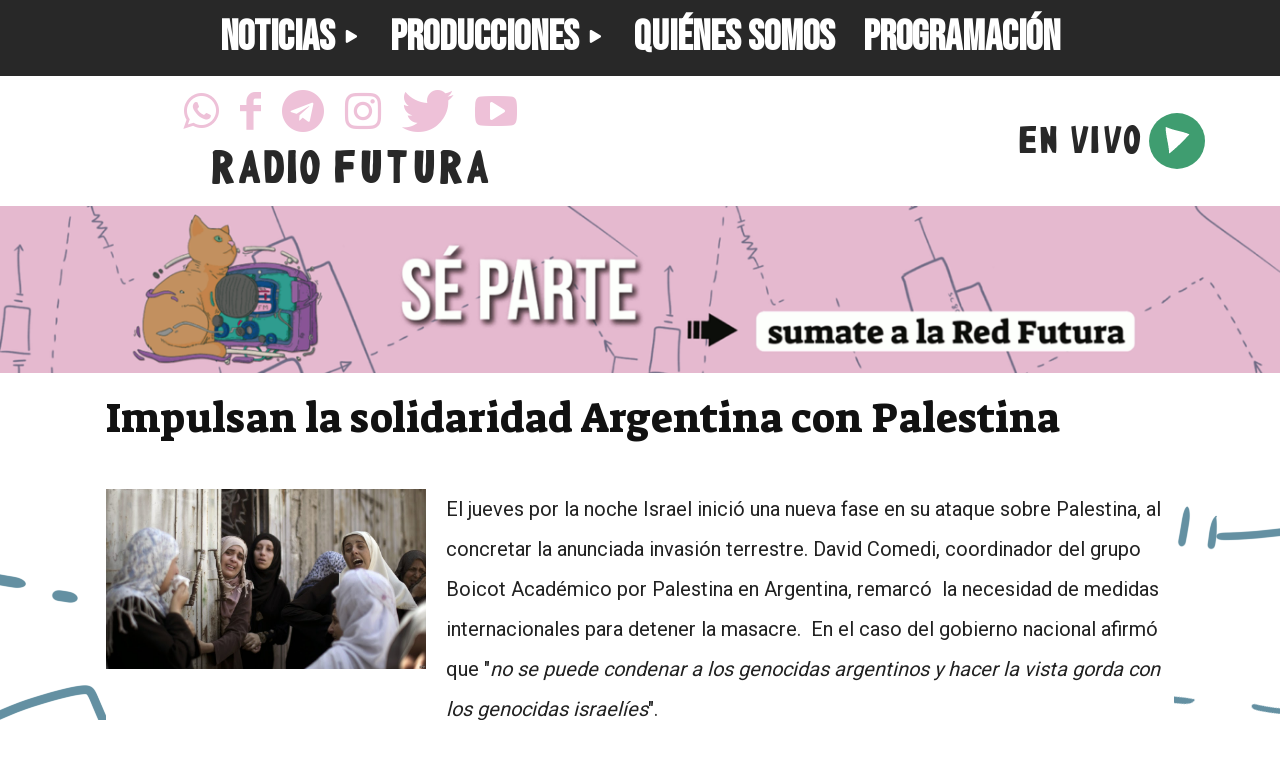

--- FILE ---
content_type: text/css
request_url: https://fmfutura.com.ar/wp-content/plugins/wp-futura-extras/libs/materialicons/MaterialDesignIcons.css?ver=6.9
body_size: 3962
content:
/* http://materialdesignicons.com/ */
@font-face{font-family:MaterialDesignIcons;src:url(MaterialDesignIcons.eot);font-weight:400;font-style:normal}@font-face{font-family:MaterialDesignIcons;src:url(MaterialDesignIcons.eot);src:url(MaterialDesignIcons.eot?#iefix) format("embedded-opentype"),url(MaterialDesignIcons.woff) format("woff"),url(MaterialDesignIcons.ttf) format("truetype"),url(MaterialDesignIcons.svg?#MaterialDesignIcons) format("svg");font-weight:400;font-style:normal}.mdi{font-family:MaterialDesignIcons;display:inline-block;vertical-align:middle;line-height:1;font-weight:400;font-style:normal;speak:none;text-decoration:inherit;text-transform:none;text-rendering:optimizeLegibility;-webkit-font-smoothing:antialiased;-moz-osx-font-smoothing:grayscale}.mdi-account-box-outline:before{content:"\f101"}.mdi-account-box:before{content:"\f102"}.mdi-account-circle:before{content:"\f103"}.mdi-account-location:before{content:"\f104"}.mdi-account-multiple-outline:before{content:"\f105"}.mdi-account-multiple-plus:before{content:"\f106"}.mdi-account-multiple:before{content:"\f107"}.mdi-account-outline:before{content:"\f108"}.mdi-account-plus:before{content:"\f109"}.mdi-account:before{content:"\f10a"}.mdi-airplane-off:before{content:"\f10b"}.mdi-airplane:before{content:"\f10c"}.mdi-alarm-check:before{content:"\f10d"}.mdi-alarm-off:before{content:"\f10e"}.mdi-alarm-plus:before{content:"\f10f"}.mdi-alarm:before{content:"\f110"}.mdi-album:before{content:"\f111"}.mdi-alert-box:before{content:"\f112"}.mdi-alert-circle:before{content:"\f113"}.mdi-alert-octagon:before{content:"\f114"}.mdi-alert:before{content:"\f115"}.mdi-android-debug-bridge:before{content:"\f116"}.mdi-android:before{content:"\f117"}.mdi-apple-mobileme:before{content:"\f118"}.mdi-apple:before{content:"\f119"}.mdi-appnet:before{content:"\f11a"}.mdi-apps:before{content:"\f11b"}.mdi-arrange-bring-forward:before{content:"\f11c"}.mdi-arrange-bring-to-front:before{content:"\f11d"}.mdi-arrange-send-backward:before{content:"\f11e"}.mdi-arrange-send-to-back:before{content:"\f11f"}.mdi-arrow-down-bold-circle-outline:before{content:"\f120"}.mdi-arrow-down-bold-circle:before{content:"\f121"}.mdi-arrow-down:before{content:"\f122"}.mdi-arrow-left-bold-circle-outline:before{content:"\f123"}.mdi-arrow-left-bold-circle:before{content:"\f124"}.mdi-arrow-left:before{content:"\f125"}.mdi-arrow-right-bold-circle-outline:before{content:"\f126"}.mdi-arrow-right-bold-circle:before{content:"\f127"}.mdi-arrow-right:before{content:"\f128"}.mdi-arrow-up-bold-circle-outline:before{content:"\f129"}.mdi-arrow-up-bold-circle:before{content:"\f12a"}.mdi-arrow-up:before{content:"\f12b"}.mdi-auto-fix:before{content:"\f12c"}.mdi-auto-upload:before{content:"\f12d"}.mdi-bank:before{content:"\f12e"}.mdi-barcode:before{content:"\f12f"}.mdi-basket:before{content:"\f130"}.mdi-battery-20:before{content:"\f131"}.mdi-battery-30:before{content:"\f132"}.mdi-battery-40:before{content:"\f133"}.mdi-battery-60:before{content:"\f134"}.mdi-battery-80:before{content:"\f135"}.mdi-battery-90:before{content:"\f136"}.mdi-battery-alert:before{content:"\f137"}.mdi-battery-charging-100:before{content:"\f138"}.mdi-battery-charging-20:before{content:"\f139"}.mdi-battery-charging-30:before{content:"\f13a"}.mdi-battery-charging-40:before{content:"\f13b"}.mdi-battery-charging-60:before{content:"\f13c"}.mdi-battery-charging-80:before{content:"\f13d"}.mdi-battery-charging-90:before{content:"\f13e"}.mdi-battery-minus:before{content:"\f13f"}.mdi-battery-negative:before{content:"\f140"}.mdi-battery-outline:before{content:"\f141"}.mdi-battery-plus:before{content:"\f142"}.mdi-battery-positive:before{content:"\f143"}.mdi-battery-unknown:before{content:"\f144"}.mdi-battery:before{content:"\f145"}.mdi-beaker-empty-outline:before{content:"\f146"}.mdi-beaker-empty:before{content:"\f147"}.mdi-beaker-outline:before{content:"\f148"}.mdi-beaker:before{content:"\f149"}.mdi-bell-off:before{content:"\f14a"}.mdi-bell-outline:before{content:"\f14b"}.mdi-bell-ring-outline:before{content:"\f14c"}.mdi-bell-ring:before{content:"\f14d"}.mdi-bell-sleep:before{content:"\f14e"}.mdi-bell:before{content:"\f14f"}.mdi-bike:before{content:"\f150"}.mdi-block-helper:before{content:"\f151"}.mdi-blogger:before{content:"\f152"}.mdi-bluetooth-audio:before{content:"\f153"}.mdi-bluetooth-connect:before{content:"\f154"}.mdi-bluetooth:before{content:"\f155"}.mdi-book:before{content:"\f156"}.mdi-bookmark-outline:before{content:"\f157"}.mdi-bookmark:before{content:"\f158"}.mdi-border-all:before{content:"\f159"}.mdi-border-bottom:before{content:"\f15a"}.mdi-border-color:before{content:"\f15b"}.mdi-border-horizontal:before{content:"\f15c"}.mdi-border-inside:before{content:"\f15d"}.mdi-border-left:before{content:"\f15e"}.mdi-border-none:before{content:"\f15f"}.mdi-border-outside:before{content:"\f160"}.mdi-border-right:before{content:"\f161"}.mdi-border-top:before{content:"\f162"}.mdi-border-vertical:before{content:"\f163"}.mdi-briefcase-checked:before{content:"\f164"}.mdi-briefcase-download:before{content:"\f165"}.mdi-briefcase-upload:before{content:"\f166"}.mdi-briefcase:before{content:"\f167"}.mdi-bus:before{content:"\f168"}.mdi-cake-variant:before{content:"\f169"}.mdi-cake:before{content:"\f16a"}.mdi-calendar-check:before{content:"\f16b"}.mdi-calendar-remove:before{content:"\f16c"}.mdi-calendar-text:before{content:"\f16d"}.mdi-calendar-today:before{content:"\f16e"}.mdi-calendar:before{content:"\f16f"}.mdi-camcorder-box-off:before{content:"\f170"}.mdi-camcorder-box:before{content:"\f171"}.mdi-camcorder-off:before{content:"\f172"}.mdi-camcorder:before{content:"\f173"}.mdi-camera-party-mode:before{content:"\f174"}.mdi-camera-switch:before{content:"\f175"}.mdi-camera-timer:before{content:"\f176"}.mdi-camera-variant:before{content:"\f177"}.mdi-camera:before{content:"\f178"}.mdi-car-wash:before{content:"\f179"}.mdi-car:before{content:"\f17a"}.mdi-cart-outline:before{content:"\f17b"}.mdi-cart:before{content:"\f17c"}.mdi-cash:before{content:"\f17d"}.mdi-cast-connected:before{content:"\f17e"}.mdi-cast:before{content:"\f17f"}.mdi-cellphone-android:before{content:"\f180"}.mdi-cellphone-dock:before{content:"\f181"}.mdi-cellphone-iphone:before{content:"\f182"}.mdi-cellphone:before{content:"\f183"}.mdi-check-all:before{content:"\f184"}.mdi-check:before{content:"\f185"}.mdi-checkbox-blank-circle-outline:before{content:"\f186"}.mdi-checkbox-blank-circle:before{content:"\f187"}.mdi-checkbox-blank-outline:before{content:"\f188"}.mdi-checkbox-blank:before{content:"\f189"}.mdi-checkbox-checked-outline:before{content:"\f18a"}.mdi-checkbox-checked:before{content:"\f18b"}.mdi-checkbox-marked-circle-outline:before{content:"\f18c"}.mdi-checkbox-marked-circle:before{content:"\f18d"}.mdi-checkbox-marked-outline:before{content:"\f18e"}.mdi-checkbox-marked:before{content:"\f18f"}.mdi-checkbox-outline:before{content:"\f190"}.mdi-checkbox:before{content:"\f191"}.mdi-chevron-down:before{content:"\f192"}.mdi-chevron-left:before{content:"\f193"}.mdi-chevron-right:before{content:"\f194"}.mdi-chevron-up:before{content:"\f195"}.mdi-city:before{content:"\f196"}.mdi-clipboard-account:before{content:"\f197"}.mdi-clipboard-alert:before{content:"\f198"}.mdi-clipboard-arrow-down:before{content:"\f199"}.mdi-clipboard-arrow-left:before{content:"\f19a"}.mdi-clipboard-check:before{content:"\f19b"}.mdi-clipboard-outline:before{content:"\f19c"}.mdi-clipboard-text:before{content:"\f19d"}.mdi-clipboard:before{content:"\f19e"}.mdi-clock:before{content:"\f19f"}.mdi-close-box-outline:before{content:"\f1a0"}.mdi-close-box:before{content:"\f1a1"}.mdi-close-circle-outline:before{content:"\f1a2"}.mdi-close-circle:before{content:"\f1a3"}.mdi-close:before{content:"\f1a4"}.mdi-closed-caption:before{content:"\f1a5"}.mdi-cloud-check:before{content:"\f1a6"}.mdi-cloud-circle:before{content:"\f1a7"}.mdi-cloud-download:before{content:"\f1a8"}.mdi-cloud-outline-off:before{content:"\f1a9"}.mdi-cloud-outline:before{content:"\f1aa"}.mdi-cloud-upload:before{content:"\f1ab"}.mdi-cloud:before{content:"\f1ac"}.mdi-coffee:before{content:"\f1ad"}.mdi-cog-box:before{content:"\f1ae"}.mdi-cog:before{content:"\f1af"}.mdi-coin:before{content:"\f1b0"}.mdi-color-helper:before{content:"\f1b1"}.mdi-compare:before{content:"\f1b2"}.mdi-compass:before{content:"\f1b3"}.mdi-contrast-box:before{content:"\f1b4"}.mdi-contrast-circle:before{content:"\f1b5"}.mdi-contrast:before{content:"\f1b6"}.mdi-credit-card:before{content:"\f1b7"}.mdi-crop-free:before{content:"\f1b8"}.mdi-crop-landscape:before{content:"\f1b9"}.mdi-crop-portrait:before{content:"\f1ba"}.mdi-crop-square:before{content:"\f1bb"}.mdi-crop:before{content:"\f1bc"}.mdi-crosshairs-gps:before{content:"\f1bd"}.mdi-crosshairs:before{content:"\f1be"}.mdi-cup-water:before{content:"\f1bf"}.mdi-cup:before{content:"\f1c0"}.mdi-database-minus:before{content:"\f1c1"}.mdi-database-outline:before{content:"\f1c2"}.mdi-database-plus:before{content:"\f1c3"}.mdi-database:before{content:"\f1c4"}.mdi-debug-step-into:before{content:"\f1c5"}.mdi-debug-step-out:before{content:"\f1c6"}.mdi-debug-step-over:before{content:"\f1c7"}.mdi-desktop-mac:before{content:"\f1c8"}.mdi-directions:before{content:"\f1c9"}.mdi-disk-alert:before{content:"\f1ca"}.mdi-disqus:before{content:"\f1cb"}.mdi-download:before{content:"\f1cc"}.mdi-drawing-box:before{content:"\f1cd"}.mdi-drawing:before{content:"\f1ce"}.mdi-dribbble:before{content:"\f1cf"}.mdi-earth:before{content:"\f1d0"}.mdi-email-outline:before{content:"\f1d1"}.mdi-email:before{content:"\f1d2"}.mdi-emoticon-happy:before{content:"\f1d3"}.mdi-emoticon-poop:before{content:"\f1d4"}.mdi-emoticon-sad:before{content:"\f1d5"}.mdi-emoticon:before{content:"\f1d6"}.mdi-exit-to-app:before{content:"\f1d7"}.mdi-eye-off:before{content:"\f1d8"}.mdi-eye:before{content:"\f1d9"}.mdi-facebook-box:before{content:"\f1da"}.mdi-facebook:before{content:"\f1db"}.mdi-fast-forward:before{content:"\f1dc"}.mdi-ferry:before{content:"\f1dd"}.mdi-file-cloud:before{content:"\f1de"}.mdi-file-delimited:before{content:"\f1df"}.mdi-file-document-box:before{content:"\f1e0"}.mdi-file-document:before{content:"\f1e1"}.mdi-file-excel-box:before{content:"\f1e2"}.mdi-file-excel:before{content:"\f1e3"}.mdi-file-image-box:before{content:"\f1e4"}.mdi-file-image:before{content:"\f1e5"}.mdi-file-pdf-box:before{content:"\f1e6"}.mdi-file-pdf:before{content:"\f1e7"}.mdi-file-powerpoint-box:before{content:"\f1e8"}.mdi-file-powerpoint:before{content:"\f1e9"}.mdi-file-presentation-box:before{content:"\f1ea"}.mdi-file-word-box:before{content:"\f1eb"}.mdi-file-word:before{content:"\f1ec"}.mdi-file:before{content:"\f1ed"}.mdi-film:before{content:"\f1ee"}.mdi-filmstrip:before{content:"\f1ef"}.mdi-filter-outline:before{content:"\f1f0"}.mdi-filter-remove-outline:before{content:"\f1f1"}.mdi-filter-remove:before{content:"\f1f2"}.mdi-filter:before{content:"\f1f3"}.mdi-fire:before{content:"\f1f4"}.mdi-fish:before{content:"\f1f5"}.mdi-flag:before{content:"\f1f6"}.mdi-flip-to-back:before{content:"\f1f7"}.mdi-flip-to-front:before{content:"\f1f8"}.mdi-flower:before{content:"\f1f9"}.mdi-folder-account:before{content:"\f1fa"}.mdi-folder-google-drive:before{content:"\f1fb"}.mdi-folder-move:before{content:"\f1fc"}.mdi-folder-outline:before{content:"\f1fd"}.mdi-folder:before{content:"\f1fe"}.mdi-format-align-center:before{content:"\f1ff"}.mdi-format-align-justify:before{content:"\f200"}.mdi-format-align-left:before{content:"\f201"}.mdi-format-align-right:before{content:"\f202"}.mdi-format-bold:before{content:"\f203"}.mdi-format-color-fill:before{content:"\f204"}.mdi-format-line-spacing:before{content:"\f205"}.mdi-format-list-numbers:before{content:"\f206"}.mdi-format-paint:before{content:"\f207"}.mdi-format-strikethrough:before{content:"\f208"}.mdi-format-subscript:before{content:"\f209"}.mdi-format-superscript:before{content:"\f20a"}.mdi-format-underline:before{content:"\f20b"}.mdi-gamepad:before{content:"\f20c"}.mdi-gas-station:before{content:"\f20d"}.mdi-gift-variant:before{content:"\f20e"}.mdi-gift:before{content:"\f20f"}.mdi-github-box:before{content:"\f210"}.mdi-github-circle:before{content:"\f211"}.mdi-gmail:before{content:"\f212"}.mdi-google-chrome:before{content:"\f213"}.mdi-google-circles-communities:before{content:"\f214"}.mdi-google-circles-extended:before{content:"\f215"}.mdi-google-circles:before{content:"\f216"}.mdi-google-drive:before{content:"\f217"}.mdi-google-earth:before{content:"\f218"}.mdi-google-glass:before{content:"\f219"}.mdi-google-pages:before{content:"\f21a"}.mdi-google-plus-box:before{content:"\f21b"}.mdi-google-plus:before{content:"\f21c"}.mdi-google:before{content:"\f21d"}.mdi-hangouts:before{content:"\f21e"}.mdi-headphones-box:before{content:"\f21f"}.mdi-headphones:before{content:"\f220"}.mdi-headset:before{content:"\f221"}.mdi-heart-box:before{content:"\f222"}.mdi-heart-outline:before{content:"\f223"}.mdi-heart:before{content:"\f224"}.mdi-help-circle:before{content:"\f225"}.mdi-help:before{content:"\f226"}.mdi-history:before{content:"\f227"}.mdi-home:before{content:"\f228"}.mdi-hospital-building:before{content:"\f229"}.mdi-hospital-marker:before{content:"\f22a"}.mdi-hospital:before{content:"\f22b"}.mdi-hotel:before{content:"\f22c"}.mdi-houzz-box:before{content:"\f22d"}.mdi-houzz:before{content:"\f22e"}.mdi-human:before{content:"\f22f"}.mdi-information-outline:before{content:"\f230"}.mdi-information:before{content:"\f231"}.mdi-instagram:before{content:"\f232"}.mdi-instapaper:before{content:"\f233"}.mdi-invert-colors:before{content:"\f234"}.mdi-keyboard-backspace:before{content:"\f235"}.mdi-keyboard-caps:before{content:"\f236"}.mdi-keyboard-close:before{content:"\f237"}.mdi-keyboard-return:before{content:"\f238"}.mdi-keyboard-tab:before{content:"\f239"}.mdi-keyboard:before{content:"\f23a"}.mdi-label-outline:before{content:"\f23b"}.mdi-label:before{content:"\f23c"}.mdi-laptop-chromebook:before{content:"\f23d"}.mdi-laptop-mac:before{content:"\f23e"}.mdi-laptop-windows:before{content:"\f23f"}.mdi-laptop:before{content:"\f240"}.mdi-launch:before{content:"\f241"}.mdi-library:before{content:"\f242"}.mdi-lightbulb:before{content:"\f243"}.mdi-link:before{content:"\f244"}.mdi-linkedin:before{content:"\f245"}.mdi-lock-outline:before{content:"\f246"}.mdi-lock-unlock-outline:before{content:"\f247"}.mdi-lock-unlock:before{content:"\f248"}.mdi-lock:before{content:"\f249"}.mdi-login:before{content:"\f24a"}.mdi-magnify-minus:before{content:"\f24b"}.mdi-magnify-plus:before{content:"\f24c"}.mdi-magnify:before{content:"\f24d"}.mdi-map-marker-circle:before{content:"\f24e"}.mdi-map-marker-off:before{content:"\f24f"}.mdi-map-marker:before{content:"\f250"}.mdi-map:before{content:"\f251"}.mdi-marker-check:before{content:"\f252"}.mdi-martini:before{content:"\f253"}.mdi-memory:before{content:"\f254"}.mdi-menu-down:before{content:"\f255"}.mdi-menu-up:before{content:"\f256"}.mdi-menu:before{content:"\f257"}.mdi-message-alert:before{content:"\f258"}.mdi-message-draw:before{content:"\f259"}.mdi-message-image:before{content:"\f25a"}.mdi-message-processing:before{content:"\f25b"}.mdi-message-reply:before{content:"\f25c"}.mdi-message-video:before{content:"\f25d"}.mdi-microphone-dots:before{content:"\f25e"}.mdi-microphone-off:before{content:"\f25f"}.mdi-microphone-outline:before{content:"\f260"}.mdi-microphone:before{content:"\f261"}.mdi-minus-box:before{content:"\f262"}.mdi-minus-circle-outline:before{content:"\f263"}.mdi-minus-circle:before{content:"\f264"}.mdi-minus:before{content:"\f265"}.mdi-monitor:before{content:"\f266"}.mdi-more:before{content:"\f267"}.mdi-mouse:before{content:"\f268"}.mdi-navigation:before{content:"\f269"}.mdi-needle:before{content:"\f26a"}.mdi-nest-protect:before{content:"\f26b"}.mdi-nest-thermostat:before{content:"\f26c"}.mdi-newspaper:before{content:"\f26d"}.mdi-nfc-variant:before{content:"\f26e"}.mdi-nfc:before{content:"\f26f"}.mdi-oil:before{content:"\f270"}.mdi-ornament-variant:before{content:"\f271"}.mdi-ornament:before{content:"\f272"}.mdi-parking:before{content:"\f273"}.mdi-pause-circle-outline:before{content:"\f274"}.mdi-pause-circle:before{content:"\f275"}.mdi-pause-octagon-outline:before{content:"\f276"}.mdi-pause-octagon:before{content:"\f277"}.mdi-pause:before{content:"\f278"}.mdi-pencil:before{content:"\f279"}.mdi-pharmacy:before{content:"\f27a"}.mdi-phone-bluetooth:before{content:"\f27b"}.mdi-phone-dots:before{content:"\f27c"}.mdi-phone-forward:before{content:"\f27d"}.mdi-phone-hangup:before{content:"\f27e"}.mdi-phone-in-talk:before{content:"\f27f"}.mdi-phone-locked:before{content:"\f280"}.mdi-phone-missed:before{content:"\f281"}.mdi-phone-paused:before{content:"\f282"}.mdi-phone:before{content:"\f283"}.mdi-pill:before{content:"\f284"}.mdi-pin:before{content:"\f285"}.mdi-pine-tree-box:before{content:"\f286"}.mdi-pine-tree:before{content:"\f287"}.mdi-pinterest:before{content:"\f288"}.mdi-pizza:before{content:"\f289"}.mdi-play-box-outline:before{content:"\f28a"}.mdi-play-circle-outline:before{content:"\f28b"}.mdi-play-circle:before{content:"\f28c"}.mdi-play:before{content:"\f28d"}.mdi-plus-box:before{content:"\f28e"}.mdi-plus-circle-outline:before{content:"\f28f"}.mdi-plus-circle:before{content:"\f290"}.mdi-plus-one:before{content:"\f291"}.mdi-plus:before{content:"\f292"}.mdi-pocket:before{content:"\f293"}.mdi-poll-box:before{content:"\f294"}.mdi-poll:before{content:"\f295"}.mdi-polymer:before{content:"\f296"}.mdi-printer:before{content:"\f297"}.mdi-puzzle:before{content:"\f298"}.mdi-qrcode:before{content:"\f299"}.mdi-quality-high:before{content:"\f29a"}.mdi-radiobox-blank:before{content:"\f29b"}.mdi-radiobox-marked:before{content:"\f29c"}.mdi-readability:before{content:"\f29d"}.mdi-receipt:before{content:"\f29e"}.mdi-recycle:before{content:"\f29f"}.mdi-refresh:before{content:"\f2a0"}.mdi-relative-scale:before{content:"\f2a1"}.mdi-rename-box:before{content:"\f2a2"}.mdi-rewind:before{content:"\f2a3"}.mdi-ribbon:before{content:"\f2a4"}.mdi-rotate-left-variant:before{content:"\f2a5"}.mdi-rotate-left:before{content:"\f2a6"}.mdi-rotate-right-variant:before{content:"\f2a7"}.mdi-rotate-right:before{content:"\f2a8"}.mdi-rss-box:before{content:"\f2a9"}.mdi-rss:before{content:"\f2aa"}.mdi-satellite:before{content:"\f2ab"}.mdi-school:before{content:"\f2ac"}.mdi-script:before{content:"\f2ad"}.mdi-security:before{content:"\f2ae"}.mdi-server-network-off:before{content:"\f2af"}.mdi-server-network:before{content:"\f2b0"}.mdi-server-off:before{content:"\f2b1"}.mdi-server:before{content:"\f2b2"}.mdi-shape-plus:before{content:"\f2b3"}.mdi-share-variant:before{content:"\f2b4"}.mdi-share:before{content:"\f2b5"}.mdi-shopping:before{content:"\f2b6"}.mdi-silverware:before{content:"\f2b7"}.mdi-sim-alert:before{content:"\f2b8"}.mdi-sim:before{content:"\f2b9"}.mdi-skip-next:before{content:"\f2ba"}.mdi-skip-previous:before{content:"\f2bb"}.mdi-speaker-off:before{content:"\f2bc"}.mdi-speaker:before{content:"\f2bd"}.mdi-star-half:before{content:"\f2be"}.mdi-star-outline:before{content:"\f2bf"}.mdi-star:before{content:"\f2c0"}.mdi-stocking:before{content:"\f2c1"}.mdi-stop:before{content:"\f2c2"}.mdi-store-24-hour:before{content:"\f2c3"}.mdi-store:before{content:"\f2c4"}.mdi-subway:before{content:"\f2c5"}.mdi-swap-horizontal:before{content:"\f2c6"}.mdi-swap-vertical:before{content:"\f2c7"}.mdi-sync-alert:before{content:"\f2c8"}.mdi-sync-off:before{content:"\f2c9"}.mdi-sync:before{content:"\f2ca"}.mdi-tab-unselected:before{content:"\f2cb"}.mdi-tab:before{content:"\f2cc"}.mdi-tablet-android:before{content:"\f2cd"}.mdi-tablet-ipad:before{content:"\f2ce"}.mdi-tablet:before{content:"\f2cf"}.mdi-tag-faces:before{content:"\f2d0"}.mdi-tag:before{content:"\f2d1"}.mdi-taxi:before{content:"\f2d2"}.mdi-television:before{content:"\f2d3"}.mdi-terrain:before{content:"\f2d4"}.mdi-thumb-down:before{content:"\f2d5"}.mdi-thumb-up:before{content:"\f2d6"}.mdi-ticket:before{content:"\f2d7"}.mdi-tie:before{content:"\f2d8"}.mdi-timelapse:before{content:"\f2d9"}.mdi-toggle-switch-off:before{content:"\f2da"}.mdi-toggle-switch:before{content:"\f2db"}.mdi-tooltip-edit:before{content:"\f2dc"}.mdi-tooltip-image:before{content:"\f2dd"}.mdi-tooltip-outline:before{content:"\f2de"}.mdi-tooltip-text:before{content:"\f2df"}.mdi-tooltip:before{content:"\f2e0"}.mdi-traffic-light:before{content:"\f2e1"}.mdi-train:before{content:"\f2e2"}.mdi-tram:before{content:"\f2e3"}.mdi-trophy-award:before{content:"\f2e4"}.mdi-trophy-variant:before{content:"\f2e5"}.mdi-trophy:before{content:"\f2e6"}.mdi-truck:before{content:"\f2e7"}.mdi-tshirt-crew:before{content:"\f2e8"}.mdi-tshirt-v:before{content:"\f2e9"}.mdi-tumblr:before{content:"\f2ea"}.mdi-twitch:before{content:"\f2eb"}.mdi-twitter-box:before{content:"\f2ec"}.mdi-twitter:before{content:"\f2ed"}.mdi-unfold-less:before{content:"\f2ee"}.mdi-unfold-more:before{content:"\f2ef"}.mdi-upload:before{content:"\f2f0"}.mdi-usb:before{content:"\f2f1"}.mdi-vector-square:before{content:"\f2f2"}.mdi-vibration:before{content:"\f2f3"}.mdi-video-off:before{content:"\f2f4"}.mdi-video-switch:before{content:"\f2f5"}.mdi-video:before{content:"\f2f6"}.mdi-voicemail:before{content:"\f2f7"}.mdi-volume-high:before{content:"\f2f8"}.mdi-volume-low:before{content:"\f2f9"}.mdi-volume-medium:before{content:"\f2fa"}.mdi-volume-off:before{content:"\f2fb"}.mdi-walk:before{content:"\f2fc"}.mdi-wallet-giftcard:before{content:"\f2fd"}.mdi-wallet-membership:before{content:"\f2fe"}.mdi-wallet-travel:before{content:"\f2ff"}.mdi-wallet:before{content:"\f300"}.mdi-watch:before{content:"\f301"}.mdi-web:before{content:"\f302"}.mdi-wheelchair-accessibility:before{content:"\f303"}.mdi-white-balance-auto:before{content:"\f304"}.mdi-white-balance-incandescent:before{content:"\f305"}.mdi-white-balance-irradescent:before{content:"\f306"}.mdi-white-balance-sunny:before{content:"\f307"}.mdi-windows:before{content:"\f308"}.mdi-youtube-play:before{content:"\f309"}.mdi-zip-box:before{content:"\f30a"}

--- FILE ---
content_type: text/css
request_url: https://fmfutura.com.ar/wp-content/plugins/wp-futura-extras/css/google-fonts.css?ver=6.9
body_size: -127
content:
@import url(//fonts.googleapis.com/css?family=Bebas+Neue);
@import url(//fonts.googleapis.com/css?family=Suez+One);

.font-bebas {
  font-family: 'Bebas Neue' !important;
  font-size: xx-large;
  line-height: normal;
}

.font-suez {
  font-family: 'Suez One' !important;
}


--- FILE ---
content_type: text/css
request_url: https://fmfutura.com.ar/wp-content/plugins/wp-futura-extras/css/futura-fonts.css?ver=6.9
body_size: 11
content:
@font-face {
  font-family: 'Futura Radio Regular';
  font-style: normal;
  font-weight: 400;
  src: url(FUTURARADIO-Regular.ttf)  format('truetype'),
       url(FUTURARADIO-Regular.woff) format('woff'),
       url(FUTURARADIO-Regular.svg)  format('svg');
}

.font-futura {
  font-family: 'Futura Radio Regular' !important;
  text-transform: uppercase !important;
  /* XXX FIXME: make the change later in font to correct the baseline position */
  padding-top: 0.2em;
}

.font-roboto {
  font-family: 'Roboto' !important;
}


--- FILE ---
content_type: text/css
request_url: https://fmfutura.com.ar/wp-content/themes/wp-newspaper-child-futura/css/page-overrides.css?ver=12.4c
body_size: 12
content:
.td-crumb-container,
.entry-title.td-page-title
{
  display: none;
}

.page .td-page-content {
  font-family: 'Roboto' !important;

}

.page .td-page-content h1 {
  font-family: 'Suez One' !important;
}

.page .wp-block-pullquote {
  margin-left: auto;
  margin-right: auto;
}

.page .tagdiv-type .wp-block-pullquote blockquote p, .tagdiv-type .td_pull_quote p {
  font-size: 2rem !important;
  line-height: initial !important;
}

.page .td-container.tdc-content-wrap {
  min-width: 70%;
}

.page.quienes-somos .wp-block-media-text__content {
  margin-top: auto;
  margin-bottom: auto;
}
